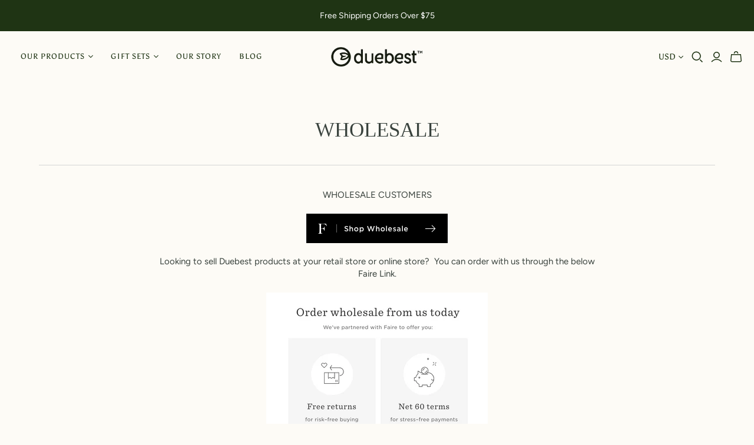

--- FILE ---
content_type: text/css
request_url: https://weduebest.com/cdn/shop/t/4/assets/duebest.css?v=77295869990987911001618452745
body_size: -358
content:
.imgDesktop{display:none}.template-index .slide .content .title{line-height:115%}@media all and (min-width: 720px){.imgDesktop{display:block}.imgMobile{display:none}.main-header--minimal .main-header nav.full.compress .nav-item.first>.label{padding-left:0}.main-header--minimal .main-header nav.full.compress .nav-item>.label{padding:10px;font-size:12px}.header-minimal nav.full ul{white-space:nowrap}}@media all and (min-width: 1200px){.main-header--minimal .main-header nav.full.compress .nav-item>.label{padding:15px;font-size:13px}.main-header--minimal .main-header nav.full.compress .nav-item.first>.label{padding-left:15px}}
/*# sourceMappingURL=/cdn/shop/t/4/assets/duebest.css.map?v=77295869990987911001618452745 */
